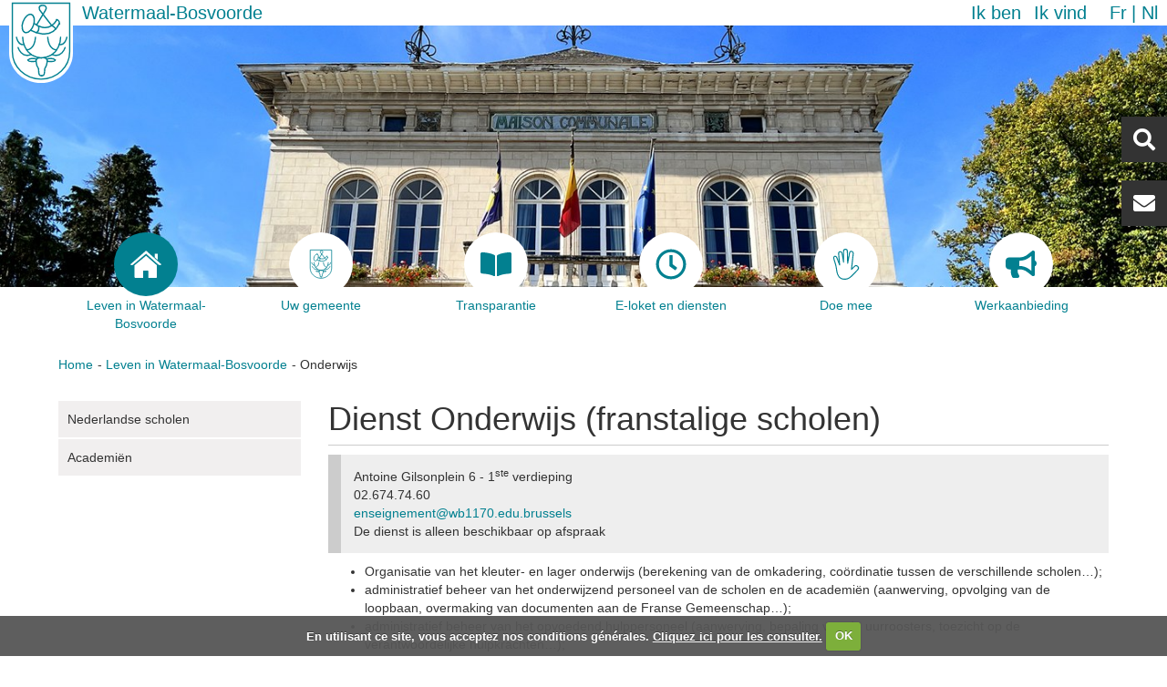

--- FILE ---
content_type: text/html;charset=utf-8
request_url: https://watermaal-bosvoorde.be/nl/leven-te-watermaal-bosvoorde/onderwijs/dient-onderwijs?set_language=nl
body_size: 33567
content:
<!DOCTYPE html>
<html xmlns="http://www.w3.org/1999/xhtml" lang="nl" xml:lang="nl">
    <head><meta http-equiv="Content-Type" content="text/html; charset=UTF-8" />
        <title>Dienst Onderwijs (franstalige scholen) — Watermaal-Bosvoorde</title>
        <link rel="shortcut icon" type="image/x-icon" href="/++theme++watermael-boitsfort/favicon.ico" />
        <link rel="apple-touch-icon" href="/++theme++watermael-boitsfort/barceloneta-apple-touch-icon.png" />
        <link rel="apple-touch-icon-precomposed" sizes="144x144" href="/++theme++watermael-boitsfort/barceloneta-apple-touch-icon-144x144-precomposed.png" />
        <link rel="apple-touch-icon-precomposed" sizes="114x114" href="/++theme++watermael-boitsfort/barceloneta-apple-touch-icon-114x114-precomposed.png" />
        <link rel="apple-touch-icon-precomposed" sizes="72x72" href="/++theme++watermael-boitsfort/barceloneta-apple-touch-icon-72x72-precomposed.png" />
        <link rel="apple-touch-icon-precomposed" sizes="57x57" href="/++theme++watermael-boitsfort/barceloneta-apple-touch-icon-57x57-precomposed.png" />
        <link rel="apple-touch-icon-precomposed" href="/++theme++watermael-boitsfort/barceloneta-apple-touch-icon-precomposed.png" />
        <link rel="stylesheet" href="https://use.fontawesome.com/releases/v5.8.1/css/all.css" integrity="sha384-50oBUHEmvpQ+1lW4y57PTFmhCaXp0ML5d60M1M7uH2+nqUivzIebhndOJK28anvf" crossorigin="anonymous" />
    <meta name="DC.format" content="text/plain" /><meta name="DC.type" content="Pagina" /><meta name="DC.date.valid_range" content="2020/01/09 - " /><meta name="DC.date.modified" content="2025-08-27T11:40:36+01:00" /><meta name="DC.date.created" content="2020-01-09T11:19:04+01:00" /><meta name="DC.language" content="nl" /><meta content="summary" name="twitter:card" /><meta content="Watermael-Boitsfort - Watermaal-Bosvoorde" property="og:site_name" /><meta content="Dienst Onderwijs (franstalige scholen)" property="og:title" /><meta content="website" property="og:type" /><meta content="Antoine Gilsonplein 6 - 1 ste  verdieping 02.674.74.60  enseignement@wb1170.edu.brussels  De dienst is alleen beschikbaar op afspraak   Organisatie van het kleuter- en lager onderwijs (berekening van de omkadering, coördinatie tussen de verschillende scholen…);  administratief beheer van het onderwi" property="og:description" /><meta content="https://watermaal-bosvoorde.be/nl/leven-te-watermaal-bosvoorde/onderwijs" property="og:url" /><meta content="https://watermaal-bosvoorde.be/@@site-logo/logo.svg" property="og:image" /><meta content="image/png" property="og:image:type" /><meta name="viewport" content="width=device-width, initial-scale=1.0" /><meta name="generator" content="Plone - http://plone.com" /><link rel="alternate" hreflang="fr" href="https://watermaal-bosvoorde.be/fr/vivre-a-watermael-boitsfort/enseignement/service-enseignement" /><link rel="alternate" hreflang="nl" href="https://watermaal-bosvoorde.be/nl/leven-te-watermaal-bosvoorde/onderwijs/dient-onderwijs" /><link rel="canonical" href="https://watermaal-bosvoorde.be/nl/leven-te-watermaal-bosvoorde/onderwijs" /><link rel="search" href="https://watermaal-bosvoorde.be/nl/@@search" title="Doorzoek deze site" /><link rel="stylesheet" type="text/css" href="https://watermaal-bosvoorde.be/++plone++production/++unique++2021-02-16T09:17:25.360924/default.css" data-bundle="production" /><link rel="stylesheet" type="text/css" href="https://watermaal-bosvoorde.be/++plone++static/++unique++2020-06-10%2013%3A19%3A05.797498/collective-behavior-banner-compiled.css" data-bundle="collective-behavior-banner" /><link rel="stylesheet" type="text/css" href="https://watermaal-bosvoorde.be/++plone++faceted-views/++unique++2018-07-13%2000%3A00%3A00.000004/faceted-views-compiled.css" data-bundle="faceted-views" /><link rel="stylesheet" type="text/css" href="https://watermaal-bosvoorde.be/++plone++static/++unique++2020-06-10%2013%3A19%3A06.209615/collective.cookiecuttr.min.compiled.css" data-bundle="cookiecuttr" /><link rel="stylesheet" type="text/css" href="https://watermaal-bosvoorde.be/++resource++collective.iamisearch.stylesheets/menu.css?version=2026-01-04%2009%3A09%3A28" data-bundle="collective.iamisearch" /><link rel="stylesheet" type="text/css" href="https://watermaal-bosvoorde.be/collective.js.jqueryui.custom.min.css?version=None" data-bundle="jqueryui" /><link rel="stylesheet" type="text/css" href="https://watermaal-bosvoorde.be/++plone++static/++unique++2020-06-10%2013%3A19%3A16.846150/faceted-navigation-jquery.min.css" data-bundle="faceted-jquery" /><link rel="stylesheet" type="text/css" href="https://watermaal-bosvoorde.be/++plone++static/++unique++2020-06-10%2013%3A19%3A21.850734/faceted-view.min.css" data-bundle="faceted-view" /><link rel="stylesheet" type="text/css" href="https://watermaal-bosvoorde.be/++plone++static/++unique++2020-06-10%2013%3A19%3A15.403678/openlayers-compiled.css" data-bundle="openlayers" /><link rel="stylesheet" type="text/css" href="https://watermaal-bosvoorde.be/++plone++static/++unique++2020-06-10%2013%3A19%3A15.811077/geo-compiled.css" data-bundle="geo" /><link rel="stylesheet" type="text/css" href="https://watermaal-bosvoorde.be/++plone++static/++unique++2020-06-10%2013%3A19%3A20.027194/leaflet-compiled.css" data-bundle="leaflet" /><link rel="stylesheet" type="text/css" href="https://watermaal-bosvoorde.be//++theme++watermael-boitsfort/less/theme-compiled.css" data-bundle="diazo" /><script type="text/javascript">PORTAL_URL = 'https://watermaal-bosvoorde.be';</script><script type="text/javascript" src="https://watermaal-bosvoorde.be/++plone++production/++unique++2021-02-16T09:17:25.360924/default.js" data-bundle="production"></script><script type="text/javascript" src="https://watermaal-bosvoorde.be/++plone++static/++unique++2020-06-10%2013%3A19%3A05.797498/responsiveslides-min-compiled.js" data-bundle="collective-behavior-banner"></script><script type="text/javascript" src="https://watermaal-bosvoorde.be/++plone++watermael.boitsfort.js/++unique++2026-01-04%2009%3A10%3A15/non-admin-compiled.js" data-bundle="acwb.theme-non-admin"></script><script type="text/javascript" src="https://watermaal-bosvoorde.be/++plone++static/++unique++2020-06-10%2013%3A19%3A06.209615/collective.cookiecuttr.min.compiled.js" data-bundle="cookiecuttr"></script><script type="text/javascript" src="https://watermaal-bosvoorde.be/++resource++collective.iamisearch.javascripts/menu.js?version=2026-01-04%2009%3A09%3A28" data-bundle="collective.iamisearch"></script><script type="text/javascript" src="https://watermaal-bosvoorde.be/collective.js.jqueryui.custom.min.js?version=None" data-bundle="jqueryui"></script><script type="text/javascript" src="https://watermaal-bosvoorde.be/++plone++static/++unique++2020-06-10%2013%3A19%3A16.846150/faceted-navigation-jquery.min.js" data-bundle="faceted-jquery"></script><script type="text/javascript" src="https://watermaal-bosvoorde.be/++plone++static/++unique++2020-06-10%2013%3A19%3A21.850734/faceted-view.min.js" data-bundle="faceted-view"></script><script type="text/javascript" src="https://watermaal-bosvoorde.be/++plone++static/++unique++2020-06-10%2013%3A19%3A15.403678/openlayers-compiled.min.js" data-bundle="openlayers"></script><script type="text/javascript" src="https://watermaal-bosvoorde.be/++plone++static/++unique++2020-06-10%2013%3A19%3A15.811077/geo-compiled.min.js" data-bundle="geo"></script><script type="text/javascript" src="https://watermaal-bosvoorde.be/++plone++static/++unique++2020-06-10%2013%3A19%3A20.027194/leaflet-compiled.js" data-bundle="leaflet"></script><script type="text/javascript">

    (function($) {
        $(document).ready(function () {
            if($.cookieCuttr) {
                $.cookieCuttr({cookieAnalytics: false,
                               cookiePolicyLink: "http://www.watermael-boitsfort.irisnetlab.be/fr/mentions-legales",
                               cookieMessage: "En utilisant ce site, vous acceptez nos conditions générales. <a href='{{cookiePolicyLink}}' title='Lire nos conditions'>Cliquez ici pour les consulter.</a>",
                               cookieAcceptButtonText: "OK",
                               cookieNotificationLocationBottom: true
                               });
                }
        })
    })(jQuery);
</script><script type="text/javascript">
        jQuery(function($){
            if (typeof($.datepicker) != "undefined"){
              $.datepicker.setDefaults(
                jQuery.extend($.datepicker.regional['nl'],
                {dateFormat: 'dd-mm-yy'}));
            }
        });
        </script></head>
    <body id="visual-portal-wrapper" class="frontend icons-on pat-markspeciallinks portaltype-document section-leven-te-watermaal-bosvoorde site-nl subsection-onderwijs subsection-onderwijs-dient-onderwijs template-document_view thumbs-on userrole-anonymous viewpermission-view" dir="ltr" data-i18ncatalogurl="https://watermaal-bosvoorde.be/plonejsi18n" data-pat-plone-modal="{&quot;actionOptions&quot;: {&quot;displayInModal&quot;: false}}" data-pat-markspeciallinks="{&quot;external_links_open_new_window&quot;: true, &quot;mark_special_links&quot;: false}" data-view-url="https://watermaal-bosvoorde.be/nl/leven-te-watermaal-bosvoorde/onderwijs/dient-onderwijs" data-portal-url="https://watermaal-bosvoorde.be" data-pat-pickadate="{&quot;date&quot;: {&quot;selectYears&quot;: 200}, &quot;time&quot;: {&quot;interval&quot;: 5 } }" data-base-url="https://watermaal-bosvoorde.be/nl/leven-te-watermaal-bosvoorde/onderwijs/dient-onderwijs"><section class="header-bar">
            <div class="content-logo">
                <a id="portal-logo" title="Watermaal-Bosvoorde" href="https://watermaal-bosvoorde.be/nl">
    <img src="https://watermaal-bosvoorde.be/@@site-logo/logo.svg" alt="Watermael-Boitsfort - Watermaal-Bosvoorde" title="Watermael-Boitsfort - Watermaal-Bosvoorde" /></a>
                <div id="content-title" class="title">
    <a href="https://watermaal-bosvoorde.be/nl" class="link-title">Watermaal-Bosvoorde</a>
</div>
            </div>
            <div class="action-language">
              <nav class="content-action">
                <nav class="action">
    <ul role="tree" class="actionMenu deactivated">
        <li role="treeitem">
            <span class="actionMenuHeader" role="button" aria-expanded="false">Ik ben</span>
            <ul role="group" class="actionMenuContent" aria-hidden="true">
                <li role="treeitem">
                    <a href="https://watermaal-bosvoorde.be/nl/ik-ben/fietser#c0=a1y79fg13f">Fietser</a>
                </li>
                <li role="treeitem">
                    <a href="https://watermaal-bosvoorde.be/nl/ik-ben/handelaar#c0=lsjfes8j85">Handelaar</a>
                </li>
                <li role="treeitem">
                    <a href="https://watermaal-bosvoorde.be/nl/ik-ben/jongere#c0=50c7g2v3j9">Jongere</a>
                </li>
                <li role="treeitem">
                    <a href="https://watermaal-bosvoorde.be/nl/ik-ben/nieuwkomer#c0=tqbqbq2a4i">Nieuwkomer</a>
                </li>
                <li role="treeitem">
                    <a href="https://watermaal-bosvoorde.be/nl/ik-ben/ouders#c0=14wfw09qad">Ouders</a>
                </li>
                <li role="treeitem">
                    <a href="https://watermaal-bosvoorde.be/nl/ik-ben/persoon-met-een-handicap#c0=scjx9t0qyo">Persoon met een handicap</a>
                </li>
                <li role="treeitem">
                    <a href="https://watermaal-bosvoorde.be/nl/ik-ben/senior#c0=lde31jrosu">Senior</a>
                </li>
                <li role="treeitem">
                    <a href="https://watermaal-bosvoorde.be/nl/ik-ben/sportman#c0=0n0c73hwmd">Sportman</a>
                </li>
                <li role="treeitem">
                    <a href="https://watermaal-bosvoorde.be/nl/ik-ben/vereniging#c0=bdbwcsqqc2">Vereniging</a>
                </li>
            </ul>
        </li>
    </ul>

    <ul role="tree" class="actionMenu deactivated">
        <li role="treeitem" aria-expanded="false">
            <span class="actionMenuHeader" role="button" aria-expanded="false">Ik vind</span>
            <ul role="group" class="actionMenuContent" aria-hidden="true">
                <li role="treeitem">
                    <a href="https://watermaal-bosvoorde.be/nl/ik-vind/administratieve-stappen#c0=bqocgohe8m">Administratieve stappen</a>
                </li>
                <li role="treeitem">
                    <a href="https://watermaal-bosvoorde.be/nl/ik-vind/akten-van-de-gemeenteraad#c0=ce0aysbeu3">Akten van de Gemeenteraad</a>
                </li>
                <li role="treeitem">
                    <a href="https://watermaal-bosvoorde.be/nl/ik-vind/belastingen-en-retributies#c0=nv4t0og0l">Belastingen en retributies</a>
                </li>
                <li role="treeitem">
                    <a href="https://watermaal-bosvoorde.be/nl/ik-vind/openbare-onderzoeken#c0=pbuy7up76t">Openbare onderzoeken</a>
                </li>
                <li role="treeitem">
                    <a href="https://watermaal-bosvoorde.be/nl/ik-vind/overlegcommissie#c0=9xwb7nn78t">Overlegcommissie</a>
                </li>
                <li role="treeitem">
                    <a href="https://watermaal-bosvoorde.be/nl/ik-vind/plannen-en-programmas#c0=207t2lrlbf">Plannen en programma's</a>
                </li>
                <li role="treeitem">
                    <a href="https://watermaal-bosvoorde.be/nl/ik-vind/premies-en-ondersteuningen#c0=vc1ycdgcjf">Premies en ondersteuningen</a>
                </li>
                <li role="treeitem">
                    <a href="https://watermaal-bosvoorde.be/nl/ik-vind/publicaties#c0=2bb1t22kax">Publicaties</a>
                </li>
                <li role="treeitem">
                    <a href="https://watermaal-bosvoorde.be/nl/ik-vind/reglementen#c0=abt0nyb3am">Reglementen</a>
                </li>
                <li role="treeitem">
                    <a href="https://watermaal-bosvoorde.be/nl/ik-vind/scholen#c0=vynrmqmi6k">Scholen</a>
                </li>
                <li role="treeitem">
                    <a href="https://watermaal-bosvoorde.be/nl/ik-vind/transparentie#c0=aor8ij9ne7">Transparentie</a>
                </li>
                <li role="treeitem">
                    <a href="https://watermaal-bosvoorde.be/nl/ik-vind/verhuur-aan-zalen#c0=cmdqrhxm5y">Verhuur aan zalen</a>
                </li>
            </ul>
        </li>
    </ul>
</nav>
              </nav>
              <nav class="content-languageselector"><ul><li class="language-fr">
        <a href="https://watermaal-bosvoorde.be/@@multilingual-selector/d10adfdd47704dcb8f7d88568e109162/fr?set_language=fr" title="Français">fr</a>
    </li><li class="currentLanguage language-nl">
        <a href="https://watermaal-bosvoorde.be/@@multilingual-selector/d10adfdd47704dcb8f7d88568e109162/nl?set_language=nl" title="Nederlands">nl</a>
    </li></ul></nav>
            </div>
        </section><header role="header">

            <section class="header-rightbox">
                <div class="header-searchbox button"><div id="portal-searchbox">

    <form id="searchGadget_form" action="https://watermaal-bosvoorde.be/nl/@@search" role="search" data-pat-livesearch="ajaxUrl:https://watermaal-bosvoorde.be/nl/@@ajax-search" class="">

        <div class="LSBox">
        <label class="hiddenStructure" for="searchGadget">Zoek</label>
             
        
             
        <input name="SearchableText" type="text" size="18" id="searchGadget" title="Website doorzoeken" placeholder="Website doorzoeken" class="searchField" />

        <input class="searchButton" type="submit" value="Zoeken" />

         </div>
    </form>

    <div id="portal-advanced-search" class="hiddenStructure">
        <a href="https://watermaal-bosvoorde.be/nl/@@search">Geavanceerd zoeken...</a>
    </div>

</div></div>
                <div class="header-contact button"><div id="contact-button">
    <a href="https://watermaal-bosvoorde.be/nl/newsletter" alt="Newsletter">Newsletter</a>
</div></div>
            </section>

            
        <label for="display-nav" class="display-responsive"><i class="fas fa-bars"></i></label>
        <input id="display-nav" type="checkbox" class="display-responsive" />
        <nav class="display-responsive-element menu">
            <ul>
                <li id="portaltab-index_html">
              <a href="https://watermaal-bosvoorde.be/nl" title="">
                  <div class="tab-img">
                      
                  </div>
                  <div class="tab-name">Home</div>
              </a>

            </li><li id="portaltab-leven-te-watermaal-bosvoorde" class="selected">
              <a href="https://watermaal-bosvoorde.be/nl/leven-te-watermaal-bosvoorde" title="">
                  <div class="tab-img">
                      
                      <svg id="Home" xmlns="http://www.w3.org/2000/svg" viewbox="0 0 27.02 23.94">
    <title>home</title>
    <path fill="currentColor" d="M3.67,24.88a.56.56,0,0,0,.57.6h6.81V19.89S11,19,11.86,19h2.82a.88.88,0,0,1,1,.92l0,5.56h6.67a.7.7,0,0,0,.72-.75V14.41l-9.4-8.35-10,8.35Z" transform="translate(0 -1.54)"></path>
    <path fill="currentColor" d="M0,13.64s.85,1.56,2.69,0l11-9.34,10.35,9.28c2.14,1.54,2.94,0,2.94,0l-13.29-12Z" transform="translate(0 -1.54)"></path>
    <polygon fill="currentColor" points="23.83 2.73 21.17 2.73 21.18 5.96 23.83 8.21 23.83 2.73"></polygon>
</svg>
                      
                      
                  </div>
                  <div class="tab-name">Leven in Watermaal-Bosvoorde</div>
              </a>

            </li><li id="portaltab-uw-gemeente">
              <a href="https://watermaal-bosvoorde.be/nl/uw-gemeente" title="">
                  <div class="tab-img">
                      
                      <?xml version="1.0" encoding="utf-8"??>
<!-- Generator: Adobe Illustrator 21.1.0, SVG Export Plug-In . SVG Version: 6.00 Build 0)  -->
<svg version="1.1" id="logo" xmlns="http://www.w3.org/2000/svg" xmlns:xlink="http://www.w3.org/1999/xlink" x="0px" y="0px" viewbox="0 0 66.8 86.6" style="enable-background:new 0 0 66.8 86.6;" xml:space="preserve">
<style type="text/css">
	.st0{fill:#FFFFFF;}
	.st1{fill:none;stroke:#028090;stroke-width:1.35;stroke-miterlimit:10;}
	.st2{fill:none;stroke:#028090;stroke-width:1.35;stroke-linecap:round;stroke-miterlimit:10;}
	.st3{fill:none;stroke:#028090;stroke-width:1.42;stroke-linecap:round;stroke-miterlimit:10;}
</style>
<g id="fill">
	<path id="forme" class="st0" d="M66.8,0H0v55.2l0,0v0.1c0,17.2,15,31.2,33.4,31.2s33.4-14,33.4-31.2v-0.1l0,0V0z"></path>
</g>
<g id="stroke">
	<path class="st1" d="M63.4,3.4h-60v50.4l0,0v0.1c0,15.7,13.4,28.5,30,28.5s30-12.8,30-28.5v-0.1l0,0V3.4z"></path>
	<path class="st2" d="M14.2,38.8c0,0-0.2,20.3,20.2,21.6c0,0-7.3-1.5-6.1,4.4c0.2,2.5,1.1,4.8,2.5,6.8c0,0,0.2,4.9,0.8,6.2&#10;&#9;&#9;c0.6,1.3,2.8,1.1,2.8,1.1"></path>
	<path class="st2" d="M18.2,51.9c0,0,8.3,0.8,9.4-13.1"></path>
	<path class="st2" d="M7.7,38.8c0,0,1.7,8.9,7.8,7.5"></path>
	<path class="st2" d="M9.4,49.6c0,0,3.8,11.5,13.5,7.1"></path>
	<path class="st2" d="M28.7,61.6c0,0-5.8-1.8-9.1,0.8c0.4,2.4,8.6,1.4,8.6,1.4"></path>
	<path class="st2" d="M53.9,38.8c0,0,0.2,20.3-20.2,21.5c0,0,7.3-1.5,6.1,4.4c-0.2,2.5-1.1,4.8-2.5,6.8c0,0-0.2,4.9-0.8,6.2&#10;&#9;&#9;s-2.8,1.1-2.8,1.1"></path>
	<path class="st2" d="M49.8,51.9c0,0-8.3,0.8-9.4-13.1"></path>
	<path class="st2" d="M60.4,38.8c0,0-1.7,8.9-7.8,7.5"></path>
	<path class="st2" d="M58.6,49.6c0,0-3.8,11.5-13.5,7.1"></path>
	<path class="st2" d="M39.3,61.6c0,0,5.8-1.8,9.1,0.8c-0.4,2.4-8.6,1.4-8.6,1.4"></path>
	<path class="st3" d="M23.4,15.1c3,1.1,3.9,6.2,2,11.3c-0.6,1.8-1.6,3.5-2.8,4.9c-1.9,2.1-4.1,3.2-6,2.5c-3-1.1-3.9-6.2-2-11.3&#10;&#9;&#9;S20.4,14,23.4,15.1z"></path>
	<path class="st3" d="M52.5,24.5c-8.6,19.4-30,6.9-30,6.9"></path>
	<path class="st3" d="M26.4,24.5c0,0,14,11.5,23.4-3.5"></path>
	<path class="st3" d="M49.5,20.4c0,0,2.8-0.3,3.4,4.5"></path>
	<path class="st3" d="M28.2,33.8c0,0,3.5,0.1,2.8-6.6"></path>
	<path class="st3" d="M48.5,30.7c0.2-2-3.9-4.1-3.9-4.1l-12.5-16c0,0-2.2-4.7,2.3-5s5.3,2.4,3.7,5L28.8,26"></path>
</g>
</svg>

                      
                      
                  </div>
                  <div class="tab-name">Uw gemeente</div>
              </a>

            </li><li id="portaltab-transparentie">
              <a href="https://watermaal-bosvoorde.be/nl/transparentie" title="">
                  <div class="tab-img">
                      
                      <svg xmlns="http://www.w3.org/2000/svg" viewbox="0 0 576 512"><path fill="currentColor" d="M542.22 32.05c-54.8 3.11-163.72 14.43-230.96 55.59-4.64 2.84-7.27 7.89-7.27 13.17v363.87c0 11.55 12.63 18.85 23.28 13.49 69.18-34.82 169.23-44.32 218.7-46.92 16.89-.89 30.02-14.43 30.02-30.66V62.75c.01-17.71-15.35-31.74-33.77-30.7zM264.73 87.64C197.5 46.48 88.58 35.17 33.78 32.05 15.36 31.01 0 45.04 0 62.75V400.6c0 16.24 13.13 29.78 30.02 30.66 49.49 2.6 149.59 12.11 218.77 46.95 10.62 5.35 23.21-1.94 23.21-13.46V100.63c0-5.29-2.62-10.14-7.27-12.99z"></path></svg>
                      
                      
                  </div>
                  <div class="tab-name">Transparantie</div>
              </a>

            </li><li id="portaltab-eloket-diensten">
              <a href="https://watermaal-bosvoorde.be/nl/eloket-diensten" title="">
                  <div class="tab-img">
                      
                      <svg aria-hidden="true" data-prefix="far" data-icon="clock" class="svg-inline--fa fa-clock fa-w-16" role="img" xmlns="http://www.w3.org/2000/svg" viewbox="0 0 512 512"><path fill="currentColor" d="M256 8C119 8 8 119 8 256s111 248 248 248 248-111 248-248S393 8 256 8zm0 448c-110.5 0-200-89.5-200-200S145.5 56 256 56s200 89.5 200 200-89.5 200-200 200zm61.8-104.4l-84.9-61.7c-3.1-2.3-4.9-5.9-4.9-9.7V116c0-6.6 5.4-12 12-12h32c6.6 0 12 5.4 12 12v141.7l66.8 48.6c5.4 3.9 6.5 11.4 2.6 16.8L334.6 349c-3.9 5.3-11.4 6.5-16.8 2.6z"></path></svg>
                      
                      
                  </div>
                  <div class="tab-name">E-loket en diensten</div>
              </a>

            </li><li id="portaltab-doe-mee">
              <a href="https://watermaal-bosvoorde.be/nl/doe-mee" title="">
                  <div class="tab-img">
                      
                      <svg id="Hand" xmlns="http://www.w3.org/2000/svg" viewbox="0 0 73.84 89">
    <title>Hand</title>
    <path fill="currentColor" d="M44.91,94.88c-20.34,0-23.07-20.58-24.53-31.63-.19-1.41-.36-2.69-.54-3.79A124.36,124.36,0,0,0,15.6,43.63C14,38.4,12.65,34.26,12.65,31.87c0-3.38,2.69-5.9,5.1-5.9,3,0,5.47,2,6.8,5.36L28.71,42c-.78-8.67-1.8-19.78-2-21.32a7.36,7.36,0,0,1,1.56-5.88,5.71,5.71,0,0,1,4.37-1.92c3.75,0,6.42,2.52,7.15,6.75.19,1.05.65,3.75,1.2,7V12.88a6.84,6.84,0,0,1,6.83-7,7,7,0,0,1,6.91,7l.54,20.4c1.12-6.06,2.21-12.23,2.38-14,.6-6.41,4.64-7.36,7-7.36,4,0,7,3.22,7,7.5a.92.92,0,0,1,0,.16L67.14,61.16l5.34-5.56a8.17,8.17,0,0,1,11.6,0,8.22,8.22,0,0,1,0,11.61h0S78.9,73,71.46,80.44l-1.22,1.22C63.19,88.75,57.1,94.88,44.91,94.88ZM17.75,29c-.74,0-2.1,1.19-2.1,2.9,0,1.93,1.37,6.27,2.81,10.86A127.38,127.38,0,0,1,22.8,59c.19,1.13.36,2.45.55,3.89,1.54,11.56,3.85,29,21.56,29,10.94,0,16.35-5.45,23.2-12.33l1.23-1.24c7.39-7.38,12.54-13.14,12.59-13.19a5.24,5.24,0,0,0,0-7.43,5.18,5.18,0,0,0-7.33,0l-8.37,8.72a1.48,1.48,0,0,1-1.72.32,1.5,1.5,0,0,1-.86-1.52l5-45.91c0-2.61-1.67-4.43-4-4.43-1.77,0-3.63.56-4,4.64s-4.84,27.17-5,28.15a1.5,1.5,0,0,1-3-.24l-.91-34.5a3.92,3.92,0,0,0-3.91-4,3.87,3.87,0,0,0-3.83,4v31.5a1.5,1.5,0,0,1-3,.25s-3.57-21.05-4.17-24.5c-.34-1.94-1.34-4.25-4.2-4.25a2.7,2.7,0,0,0-2.12.89,4.49,4.49,0,0,0-.83,3.53c.32,2.61,2.84,30.75,2.95,31.94a1.51,1.51,0,0,1-1.15,1.59,1.49,1.49,0,0,1-1.74-.91l-8-20.5C21.25,31.13,20.06,29,17.75,29Z" transform="translate(-12.65 -5.88)"></path>
</svg>
                      
                      
                  </div>
                  <div class="tab-name">Doe mee</div>
              </a>

            </li><li id="portaltab-werkaanbieding">
              <a href="https://watermaal-bosvoorde.be/nl/werkaanbieding" title="">
                  <div class="tab-img">
                      
                      <svg aria-hidden="true" data-prefix="fas" data-icon="bullhorn" class="svg-inline--fa fa-bullhorn fa-w-18" role="img" xmlns="http://www.w3.org/2000/svg" viewbox="0 0 576 512"><path fill="currentColor" d="M576 240c0-23.63-12.95-44.04-32-55.12V32.01C544 23.26 537.02 0 512 0c-7.12 0-14.19 2.38-19.98 7.02l-85.03 68.03C364.28 109.19 310.66 128 256 128H64c-35.35 0-64 28.65-64 64v96c0 35.35 28.65 64 64 64h33.7c-1.39 10.48-2.18 21.14-2.18 32 0 39.77 9.26 77.35 25.56 110.94 5.19 10.69 16.52 17.06 28.4 17.06h74.28c26.05 0 41.69-29.84 25.9-50.56-16.4-21.52-26.15-48.36-26.15-77.44 0-11.11 1.62-21.79 4.41-32H256c54.66 0 108.28 18.81 150.98 52.95l85.03 68.03a32.023 32.023 0 0 0 19.98 7.02c24.92 0 32-22.78 32-32V295.13C563.05 284.04 576 263.63 576 240zm-96 141.42l-33.05-26.44C392.95 311.78 325.12 288 256 288v-96c69.12 0 136.95-23.78 190.95-66.98L480 98.58v282.84z"></path></svg>
                      
                      
                  </div>
                  <div class="tab-name">Werkaanbieding</div>
              </a>

            </li>
            </ul>
        </nav>
    

            <section class="header-banner">
                <div class="banner_container portal-banner gigantic">

                <div class="bannerImage" style="background-image:url(https://watermaal-bosvoorde.be/nl/@@images/banner_image/banner)">
                </div>

                

                <div class="bannerText">

                    

                    

                    

                    

                </div>

          </div>
            </section>
        </header><div id="above-content-wrapper">
            <div id="above-content">
            </div>
        </div><main role="main">
            <aside id="portal-toolbar">
            </aside>
            <aside class="content-actions">
                <nav class="content-breadcrumbs">
                    <ul><li id="breadcrumbs-home">
        <a href="https://watermaal-bosvoorde.be/nl">Home</a>
      </li><li id="breadcrumbs-1">
        
          <a href="https://watermaal-bosvoorde.be/nl/leven-te-watermaal-bosvoorde">Leven in Watermaal-Bosvoorde</a>
          
        
      </li><li id="breadcrumbs-2">
        
          
          <span id="breadcrumbs-current">Onderwijs</span>
        
      </li></ul>
                </nav>
            </aside>

            <div class="row">
                <aside id="global_statusmessage">
      

      <div>
      </div>
    </aside>
            </div>
            <section id="main-container" class="row row-offcanvas row-offcanvas-right" role="main">
                <div id="sidebar" class="col-xs-6 col-sm-3 sidebar-offcanvas">
          <aside id="portal-column-one">
              <div class="portletWrapper" id="portletwrapper-706c6f6e652e6c656674636f6c756d6e0a636f6e746578740a2f73697465392f706c6f6e652f6e6c2f6c6576656e2d74652d77617465726d61616c2d626f73766f6f7264650a6e617669676174696f6e" data-portlethash="706c6f6e652e6c656674636f6c756d6e0a636f6e746578740a2f73697465392f706c6f6e652f6e6c2f6c6576656e2d74652d77617465726d61616c2d626f73766f6f7264650a6e617669676174696f6e">
<aside class="portlet portletNavigationTree" role="navigation">

    <header class="portletHeader hiddenStructure">
        <a href="https://watermaal-bosvoorde.be/nl/leven-te-watermaal-bosvoorde/onderwijs" class="tile">Navigatie</a>
    </header>

    <nav class="portletContent lastItem">
        <ul class="navTree navTreeLevel0">
            
            



<li class="navTreeItem visualNoMarker section-nederlandse-scholen">

    

        <a href="https://watermaal-bosvoorde.be/nl/leven-te-watermaal-bosvoorde/onderwijs/nederlandse-scholen" title="" class="state-published contenttype-document">

             

            

            Nederlandse scholen
        </a>
        

    
</li>

<li class="navTreeItem visualNoMarker navTreeFolderish section-academien">

    

        <a href="https://watermaal-bosvoorde.be/nl/leven-te-watermaal-bosvoorde/onderwijs/academien" title="" class="state-published navTreeFolderish contenttype-folder">

             

            

            Academiën
        </a>
        

    
</li>




        </ul>
    </nav>
</aside>


</div>
          </aside>
        </div>
                

    

    <div class="col-xs-12 col-sm-9">
      <!-- <p class="pull-right visible-xs">
        <button type="button" class="btn btn-primary btn-xs" data-toggle="offcanvas">Toggle nav</button>
      </p> -->
      <div class="row">
        <div class="col-xs-12 col-sm-12">
          <article id="content">

          

          <header>
            <div id="viewlet-above-content-title">

<span id="social-tags-body" style="display: none" itemscope="" itemtype="http://schema.org/WebPage">
  <span itemprop="name">Dienst Onderwijs (franstalige scholen)</span>
  <span itemprop="description">Antoine Gilsonplein 6 - 1 ste  verdieping 02.674.74.60  enseignement@wb1170.edu.brussels  De dienst is alleen beschikbaar op afspraak   Organisatie van het kleuter- en lager onderwijs (berekening van de omkadering, coördinatie tussen de verschillende scholen…);  administratief beheer van het onderwi</span>
  <span itemprop="url">https://watermaal-bosvoorde.be/nl/leven-te-watermaal-bosvoorde/onderwijs</span>
  <span itemprop="image">https://watermaal-bosvoorde.be/@@site-logo/logo.svg</span>
</span>
</div>
            
                <h1 class="documentFirstHeading">Dienst Onderwijs (franstalige scholen)</h1>
            
            <div id="viewlet-below-content-title"></div>

            
                
            
          </header>

          <div id="viewlet-above-content-body">

</div>
          <div id="content-core">
            

  <div id="parent-fieldname-text" class=""><p class="callout">Antoine Gilsonplein 6 - 1<sup>ste</sup> verdieping<br />02.674.74.60<br /><a href="mailto:enseignement@wb1170.edu.brussels" target="_blank" rel="noopener noreferrer">enseignement@wb1170.edu.brussels</a><br />De dienst is alleen beschikbaar op afspraak</p>
<ul>
<li>Organisatie van het kleuter- en lager onderwijs (berekening van de omkadering, coördinatie tussen de verschillende scholen…);</li>
<li>administratief beheer van het onderwijzend personeel van de scholen en de academiën (aanwerving, opvolging van de loopbaan, overmaking van documenten aan de Franse Gemeenschap…);</li>
<li>administratief beheer van het opvoedend hulppersoneel (aanwerving, bepaling van de uurroosters, toezicht op de verantwoordelijke hulpkrachten…);</li>
<li>beheer van de schoolmaaltijden (opmaak en controle op het respect van het bestek, controle op de facturen…);</li>
<li>beheer van het schoolvervoer (opmaak van de planning van beide bussen, vervanging van de chauffeurs in geval van afwezigheid, huur van privé-bussen bij pech,…);</li>
<li>beheer van de inhuring van schoollokalen (opmaak van een planning, toepassing van het bezettingsr eglement en het retributiereglement,…);</li>
<li>beheer van de buitenschoolse opvang;</li>
<li>aankoop van schoolbenodigdheden, van het materiaal en meubilair voor de scholen, Academiën, en het Schoolrestaurant;</li>
<li>beheer van het werkingsbudget van de Dienst Onderwijs, de scholen, de academiën en het schoolrestaurant;</li>
<li>advies, ondersteuning, educatieve, digitale en duurzame hulp;</li>
<li>samenwerking met de Dienst Openbare Werken betreffende de werkzaamheden in de schoolgebouwen;</li>
<li>organisatie van verscheidene gerichte evenementen.</li>
</ul>
<p><strong><a target="_blank" href="https://watermaal-bosvoorde.be/fr/vivre-a-watermael-boitsfort/enseignement" rel="noopener noreferrer" class="link-block">Voor franstalige onderwijs (zie pagina FR)</a></strong></p></div>


          </div>
          <div id="viewlet-below-content-body">



    <div class="visualClear"><!-- --></div>

    <div class="documentActions">
        

        

    </div>




</div>

          
        </article>
        </div>
      </div>
      <footer class="row">
        <div class="col-xs-12 col-sm-12">
          <div id="viewlet-below-content">




</div>
        </div>
      </footer>
    </div>
  
                <div id="column2-container">
                </div>
            </section>
        </main><!--/container--><footer>
            <section class="content-footer" id="content-footer">
    <div class="content-footer-link">
        <a href="https://watermaal-bosvoorde.be/nl/sitemap" alt="Sitemap">Sitemap</a>
        <a href="https://fr-fr.facebook.com/communeWatermaelBoitsfort/" target="_blank" alt="Facebook">
            <span class="fa-stack">
                <i class="fas fa-circle fa-stack-2x"></i>
                <i class="fab fa-facebook-f fa-stack-1x fa-inverse"></i>
            </span>
        </a>

        
        <a href="https://watermaal-bosvoorde.be/nl/policy" alt="Policy">Policy</a>
        <span style="color:white;">-</span>
        
        <a href="https://watermaal-bosvoorde.be/nl/transparentie/toegankelijkheidsverklaring" alt="Toegankelijkheidsverklaring">Toegankelijkheidsverklaring</a>

    </div>
    <div class="content-footer-address">1 place A. Gilson, 1170 Bruxelles - <a href="tel:+3226747411">Tél. 02 674 74 11</a> - <a href="mailto:information@wb1170.brussels">information@wb1170.brussels</a></div>
</section>
        </footer></body>
</html>

--- FILE ---
content_type: application/javascript; charset=utf-8
request_url: https://watermaal-bosvoorde.be/++plone++static/++unique++2020-06-10%2013%3A19%3A15.811077/geo-compiled.min.js
body_size: 11854
content:

/* reset requirejs definitions so that people who
   put requirejs in legacy compilation do not get errors */
var _old_define = define;
var _old_require = require;
define = undefined;
require = undefined;
try{

/* resource: ++resource++collective.geo.mapwidget/collectivegeo.js */
(function($){"use strict";if((typeof window.collectivegeo)==='undefined')window.collectivegeo={};var App=window.collectivegeo,methods;App.MapWidget=function(trigger,settings){var self=this,extra_data=$(trigger).data();self.mapid=$(trigger).attr('id');self.map=null;self.edit_layer=null;self.trigger=trigger;self.settings=settings;if(!settings.center&&extra_data.cgeolongitude!==undefined&&extra_data.cgeolatitude!==undefined)settings.center=new OpenLayers.LonLat(extra_data.cgeolongitude,extra_data.cgeolatitude);if(!settings.zoom&&extra_data.cgeozoom!==undefined)settings.zoom=extra_data.cgeozoom;if(!settings.lang&&extra_data.cgeolang!==undefined)settings.lang=extra_data.cgeolang;self.initMap();};App.MapWidget.prototype={initMap:function(){var self=this,legend_id;self.map=new OpenLayers.Map(self.mapid,self.getDefaultOptions());if(self.settings.lang)OpenLayers.Lang.setCode(self.settings.lang);$(window).trigger('mapload',self);if(self.map.layers.length===0)self.addLayers(self.getDefaultLayers());if(self.settings.center&&self.settings.zoom)self.setCenter(self.settings.center,self.settings.zoom);else self.map.zoomToExtent();$(window).trigger('maploadend',self);},setCenter:function(center,zoom){var self=this,displayProjection=self.map.displayProjection;if(displayProjection)center.transform(displayProjection,self.map.getProjectionObject());self.map.setCenter(center,zoom);},addLayers:function(layers,mapid){var self=this,i;if(mapid&&self.mapid!==mapid)return null;for(i=0;i<layers.length;i+=1)self.map.addLayer(layers[i]());},getDefaultLayers:function(){var self=this,layers=[];return [function(){return new OpenLayers.Layer.TMS('Base layer','http://tile.openstreetmap.org/',{type:'png',getURL:self.osmGetTileURL,transitionEffect:'resize',displayOutsideMaxExtent:true,numZoomLevels:19,attribution:'<a href="http://www.openstreetmap.org/">OpenStreetMap</a>'});}];},getDefaultOptions:function(){return $.extend({theme:null,projection:new OpenLayers.Projection("EPSG:900913"),displayProjection:new OpenLayers.Projection("EPSG:4326"),units:"m",numZoomLevels:19,ImgPath:'++plone++openlayers.static/openlayers/img',maxResolution:156543.0339,maxExtent:new OpenLayers.Bounds(-20037508.34,-20037508.34,20037508.34,20037508.34),controls:[new OpenLayers.Control.ArgParser(),new OpenLayers.Control.Attribution(),new OpenLayers.Control.LayerSwitcher({roundedCorner:false}),new OpenLayers.Control.Navigation({zoomWheelEnabled:false,dragPanOptions:{enableKinetic:true}}),new OpenLayers.Control.Zoom()]},this.settings.map_defaults);},osmGetTileURL:function(bounds){var res=this.map.getResolution(),x=Math.round((bounds.left-this.maxExtent.left)/(res*this.tileSize.w)),y=Math.round((this.maxExtent.top-bounds.top)/(res*this.tileSize.h)),z=this.map.getZoom()+this.zoomOffset,limit=Math.pow(2,z);if(y<0||y>=limit)return OpenLayers.Util.getImagesLocation()+"blank.gif";else{x=((x%limit)+limit)%limit;return this.url+z+"/"+x+"/"+y+"."+this.type;}},addGeocoder:function(){var self=this,geocoder=$('#'+self.mapid+"-geocoder"),input=geocoder.find('input'),search=geocoder.find('button');search.click(function(e){self.retrieveLocation(geocoder,input.val());e.preventDefault();});input.keypress(function(e){if(e.keyCode===13){e.preventDefault();search.click();return null;}});},retrieveLocation:function(geocoder,address){var self=this,geocoder_url=$(self.trigger).data('geocoderurl'),results=geocoder.find('.results'),results_ul=results.find('ul'),error=geocoder.find('.fieldErrorBox'),input=geocoder.find('input'),offset=input.offset(),set_coordinates=function(e){var latlon=e.data.latlon;self.setCoordinates(latlon[1],latlon[0]);e.data.results.hide();e.preventDefault();},link,li,i;results_ul.empty();$.getJSON(geocoder_url,{'address':address},function(data){if(data===null){error.show();results.hide();geocoder.addClass('error');}else{geocoder.removeClass('error');error.hide();for(i=0;i<data.length;i+=1){link=$('<a>').append(data[i][0]);link.bind('click',{latlon:data[i][1],results:results},set_coordinates);li=$('<li>');li.append(link);results_ul.append(li);}results.show();}});},setCoordinates:function(longitude,latitude){var self=this,point=new OpenLayers.Geometry.Point(longitude,latitude);point.transform(self.map.displayProjection,self.map.getProjectionObject());self.setCenter(new OpenLayers.LonLat(longitude,latitude),10);if(self.wkt_input)self.wkt_input.val(point.toString());if(self.lonid&&self.latid&&self.zoomid){self.zoomid.val(10);self.lonid.val(longitude);self.latid.val(latitude);}if(self.edit_layer)self.edit_layer.addFeatures([new OpenLayers.Feature.Vector(point)]);}};OpenLayers.Control.WKTEditingToolbar=OpenLayers.Class(OpenLayers.Control.Panel,{initialize:function(layer,options){var controls=[new OpenLayers.Control.Navigation(),new OpenLayers.Control.DrawFeature(layer,OpenLayers.Handler.Point,{'displayClass':'olControlDrawFeaturePoint'}),new OpenLayers.Control.DrawFeature(layer,OpenLayers.Handler.Path,{'displayClass':'olControlDrawFeaturePath'}),new OpenLayers.Control.DrawFeature(layer,OpenLayers.Handler.Polygon,{'displayClass':'olControlDrawFeaturePolygon'}),new OpenLayers.Control.ModifyFeature(layer,{mode:OpenLayers.Control.ModifyFeature.RESHAPE||OpenLayers.Control.ModifyFeature.DRAG})],geomwkt,in_options,format,feat;OpenLayers.Control.Panel.prototype.initialize.apply(this,[options]);this.addControls(controls);this.defaultControl=this.controls[5];if(this.wkt_input.length>0){geomwkt=this.wkt_input.val();in_options={internalProjection:layer.map.getProjectionObject(),externalProjection:layer.map.displayProjection};format=new OpenLayers.Format.WKT(in_options);feat=format.read(geomwkt);if(feat){layer.addFeatures([feat]);layer.map.zoomToExtent(layer.getDataExtent());}}layer.events.register("featureadded",this,this.updateWKTWidget);layer.events.register("featuremodified",this,this.updateWKTWidget);layer.events.register("beforefeaturesadded",this,function(evt){evt.object.destroyFeatures();});},updateWKTWidget:function(evt){var out_options={internalProjection:evt.object.map.getProjectionObject(),externalProjection:evt.object.map.displayProjection},format=new OpenLayers.Format.WKT(out_options);if(this.wkt_input.length>0)this.wkt_input.val(format.write(evt.feature));format.destroy();},CLASS_NAME:'OpenLayers.Control.EditingToolbar'});OpenLayers.Control.MarkerEditingToolbar=OpenLayers.Class(OpenLayers.Control.Panel,{initialize:function(layer,options){OpenLayers.Control.Panel.prototype.initialize.apply(this,[options]);var controls=[new OpenLayers.Control.Navigation(),new OpenLayers.Control.DrawFeature(layer,OpenLayers.Handler.Point,{'displayClass':'olControlDrawFeaturePoint'}),new OpenLayers.Control.ModifyFeature(layer)],point;this.addControls(controls);this.defaultControl=this.controls[0];if(this.lonid.length>0&&this.latid.length>0){point=new OpenLayers.Geometry.Point(this.lonid.val(),this.latid.val());if(layer.map.displayProjection)point.transform(layer.map.displayProjection,layer.map.getProjectionObject());layer.addFeatures([new OpenLayers.Feature.Vector(point)]);layer.events.register("featureadded",this,this.updateForm);layer.events.register("featuremodified",this,this.updateForm);}if(this.zoomid.length>0)layer.map.events.register("zoomend",this,this.updateZoom);layer.events.register("beforefeaturesadded",this,function(evt){evt.object.destroyFeatures();});},updateZoom:function(evt){this.zoomid.val(evt.object.getZoom());},updateForm:function(evt){var lonlat=new OpenLayers.LonLat(evt.feature.geometry.x,evt.feature.geometry.y);if(evt.object.map.displayProjection)lonlat.transform(evt.object.map.getProjectionObject(),evt.object.map.displayProjection);this.lonid.val(lonlat.lon);this.latid.val(lonlat.lat);},CLASS_NAME:'OpenLayers.Control.EditingToolbar'});methods={init:function(options){return this.each(function(){var settings=$.extend(true,{imgpath:'/',center:null,zoom:null},options),$this=$(this),data=$this.data('collectivegeo'),mapwidget;if(!data){mapwidget=new App.MapWidget(this,settings);$(this).data('collectivegeo',{target:$this,mapwidget:mapwidget});}});},destroy:function(){return this.each(function(){var $this=$(this),data=$this.data('collectivegeo');if(data){data.collectivegeo.remove();$this.removeData('collectivegeo');}});},add_layers:function(layers){return this.each(function(){var $this=$(this),data=$this.data('collectivegeo');if(data)data.mapwidget.addLayers(layers);});},refresh:function(layers){return this.each(function(){var $this=$(this),data=$this.data('collectivegeo');if(data)data.mapwidget.map.updateSize();});},add_edit_layer:function(wkt_input_id){return this.each(function(){var $this=$(this),data=$this.data('collectivegeo'),map,edit_layer,elctl;if(data){if(!wkt_input_id)data.mapwidget.wkt_input=$(data.mapwidget.trigger).parent().find('textarea');else data.mapwidget.wkt_input=$('#'+wkt_input_id);map=data.mapwidget.map;edit_layer=new OpenLayers.Layer.Vector('Edit');map.addLayer(edit_layer);data.mapwidget.edit_layer=edit_layer;elctl=new OpenLayers.Control.WKTEditingToolbar(edit_layer,{wkt_input:data.mapwidget.wkt_input});map.addControl(elctl);elctl.activate();}});},add_markeredit_layer:function(lonid,latid,zoomid){return this.each(function(){var $this=$(this),data=$this.data('collectivegeo'),map,mapid,edit_layer,elctl;if(data){if(!(lonid&&latid&&zoomid)){mapid=data.mapwidget.mapid;lonid=mapid+'-lon';latid=mapid+'-lat';zoomid=mapid+'-zoom';}data.mapwidget.lonid=$('#'+lonid);data.mapwidget.latid=$('#'+latid);data.mapwidget.zoomid=$('#'+zoomid);map=data.mapwidget.map;edit_layer=new OpenLayers.Layer.Vector('Marker',{renderOptions:{yOrdering:true}});map.addLayer(edit_layer);data.mapwidget.edit_layer=edit_layer;elctl=new OpenLayers.Control.MarkerEditingToolbar(edit_layer,{lonid:data.mapwidget.lonid,latid:data.mapwidget.latid,zoomid:data.mapwidget.zoomid});map.addControl(elctl);elctl.activate();data.mapwidget.setCenter(new OpenLayers.LonLat($('#'+lonid).val(),$('#'+latid).val()),$('#'+zoomid).val());}});},add_geocoder:function(){return this.each(function(){var $this=$(this),data=$this.data('collectivegeo'),widget,geocoder;if(data)data.mapwidget.addGeocoder();});}};$.fn.extend({collectivegeo:function(method){if(methods[method])return methods[method].apply(this,Array.prototype.slice.call(arguments,1));else if(typeof method==='object'||!method)return methods.init.apply(this,arguments);else $.error('Method '+method+' does not exist on jQuery.collectivegeo');}});}(jQuery));
/* resource: ++resource++collective.geo.mapwidget/collectivegeo_init.js */
(function($){"use strict";$(window).bind("load",function(){var maps=$('.widget-cgmap').filter(':visible'),map_widgets=$('.map-widget .widget-cgmap').filter(':visible'),geosetting_map=$('#geosettings-cgmap'),fieldset=$(maps).parents('.formPanel'),tabs;maps.collectivegeo();maps=$('.widget-cgmap').filter(':hidden');if(maps.length>0){tabs=$('.autotoc-nav,.autotoc-nav a, .formTabs, ul.formTabs');tabs.bind("click",function(e,index){var data=$(this).data('tabs');var curpanel;if(data)curpanel=$(this).data('tabs').getCurrentPane();else curpanel=$(this).parents('form').find('fieldset.active');;curpanel.find('.widget-cgmap').collectivegeo();curpanel.find('.map-widget .widget-cgmap').collectivegeo('add_edit_layer');curpanel.find('.map-widget .widget-cgmap').collectivegeo('add_geocoder');});}geosetting_map.collectivegeo('add_markeredit_layer','form-widgets-longitude','form-widgets-latitude','form-widgets-zoom');geosetting_map.collectivegeo('add_geocoder');map_widgets.collectivegeo('add_edit_layer');map_widgets.collectivegeo('add_geocoder');});}(jQuery));
}catch(e){
    // log it
    if (typeof console !== "undefined"){
        console.log('Error loading javascripts!' + e);
    }
}finally{
    define = _old_define;
    require = _old_require;
}
